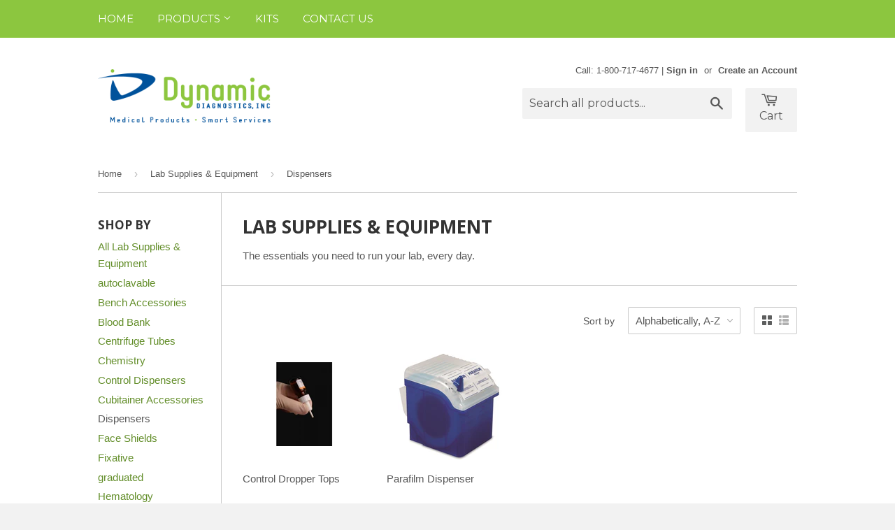

--- FILE ---
content_type: text/html; charset=utf-8
request_url: https://hellodynamic.com/collections/lab-supplies-equipment/dispensers
body_size: 14158
content:
<!doctype html>
<!--[if lt IE 7]><html class="no-js lt-ie9 lt-ie8 lt-ie7" lang="en"> <![endif]-->
<!--[if IE 7]><html class="no-js lt-ie9 lt-ie8" lang="en"> <![endif]-->
<!--[if IE 8]><html class="no-js lt-ie9" lang="en"> <![endif]-->
<!--[if IE 9 ]><html class="ie9 no-js"> <![endif]-->
<!--[if (gt IE 9)|!(IE)]><!--> <html class="no-touch no-js"> <!--<![endif]-->
<head>

  <!-- Basic page needs ================================================== -->
  <meta charset="utf-8">
  <meta http-equiv="X-UA-Compatible" content="IE=edge,chrome=1">

  
  <link rel="shortcut icon" href="//hellodynamic.com/cdn/shop/t/9/assets/favicon.png?v=44938488066038984071709913769" type="image/png" />
  

  <!-- Title and description ================================================== -->
  <title>
  Lab Supplies &amp; Equipment &ndash; Tagged &quot;Dispensers&quot; &ndash; Dynamic Diagnostics
  </title>

  
  <meta name="description" content="The essentials you need to run your lab, every day.">
  

  <!-- Product meta ================================================== -->
  
  <meta property="og:type" content="website">
  <meta property="og:title" content="Lab Supplies &amp; Equipment">
  
  <meta property="og:image" content="http://hellodynamic.com/cdn/shop/t/9/assets/logo.png?v=100751723486182270881709913769">
  <meta property="og:image:secure_url" content="https://hellodynamic.com/cdn/shop/t/9/assets/logo.png?v=100751723486182270881709913769">
  


  <meta property="og:description" content="The essentials you need to run your lab, every day.">

  <meta property="og:url" content="https://hellodynamic.com/collections/lab-supplies-equipment/dispensers">
  <meta property="og:site_name" content="Dynamic Diagnostics">

  
  
  
  <meta name="twitter:site" content="@heydynamic">




  <!-- Helpers ================================================== -->
  <link rel="canonical" href="https://hellodynamic.com/collections/lab-supplies-equipment/dispensers">
  <meta name="viewport" content="width=device-width,initial-scale=1">

  
  <!-- Ajaxify Cart Plugin ================================================== -->
  <link href="//hellodynamic.com/cdn/shop/t/9/assets/ajaxify.scss.css?v=85728716123923859571709913769" rel="stylesheet" type="text/css" media="all" />
  

  <!-- CSS ================================================== -->
  <link href="//hellodynamic.com/cdn/shop/t/9/assets/timber.scss.css?v=154811309496316410151709914036" rel="stylesheet" type="text/css" media="all" />
  

  
    
    
    <link href="//fonts.googleapis.com/css?family=Open+Sans:700" rel="stylesheet" type="text/css" media="all" />
  


  
    
    
    <link href="//fonts.googleapis.com/css?family=Montserrat:400" rel="stylesheet" type="text/css" media="all" />
  


  <link href="//hellodynamic.com/cdn/shop/t/9/assets/landing.css?v=3076129834671008221709913769" rel="stylesheet" type="text/css" media="all" />

  <!-- Header hook for plugins ================================================== -->
  <script>window.performance && window.performance.mark && window.performance.mark('shopify.content_for_header.start');</script><meta id="shopify-digital-wallet" name="shopify-digital-wallet" content="/7117965/digital_wallets/dialog">
<link rel="alternate" type="application/atom+xml" title="Feed" href="/collections/lab-supplies-equipment/dispensers.atom" />
<link rel="alternate" type="application/json+oembed" href="https://hellodynamic.com/collections/lab-supplies-equipment/dispensers.oembed">
<script async="async" src="/checkouts/internal/preloads.js?locale=en-US"></script>
<script id="shopify-features" type="application/json">{"accessToken":"07916a2804d136568dd48bbb673a3231","betas":["rich-media-storefront-analytics"],"domain":"hellodynamic.com","predictiveSearch":true,"shopId":7117965,"locale":"en"}</script>
<script>var Shopify = Shopify || {};
Shopify.shop = "dynamic-diagnostics-inc.myshopify.com";
Shopify.locale = "en";
Shopify.currency = {"active":"USD","rate":"1.0"};
Shopify.country = "US";
Shopify.theme = {"name":"Current Website Theme as of March 8th, 2024","id":124907061310,"schema_name":null,"schema_version":null,"theme_store_id":679,"role":"main"};
Shopify.theme.handle = "null";
Shopify.theme.style = {"id":null,"handle":null};
Shopify.cdnHost = "hellodynamic.com/cdn";
Shopify.routes = Shopify.routes || {};
Shopify.routes.root = "/";</script>
<script type="module">!function(o){(o.Shopify=o.Shopify||{}).modules=!0}(window);</script>
<script>!function(o){function n(){var o=[];function n(){o.push(Array.prototype.slice.apply(arguments))}return n.q=o,n}var t=o.Shopify=o.Shopify||{};t.loadFeatures=n(),t.autoloadFeatures=n()}(window);</script>
<script id="shop-js-analytics" type="application/json">{"pageType":"collection"}</script>
<script defer="defer" async type="module" src="//hellodynamic.com/cdn/shopifycloud/shop-js/modules/v2/client.init-shop-cart-sync_BT-GjEfc.en.esm.js"></script>
<script defer="defer" async type="module" src="//hellodynamic.com/cdn/shopifycloud/shop-js/modules/v2/chunk.common_D58fp_Oc.esm.js"></script>
<script defer="defer" async type="module" src="//hellodynamic.com/cdn/shopifycloud/shop-js/modules/v2/chunk.modal_xMitdFEc.esm.js"></script>
<script type="module">
  await import("//hellodynamic.com/cdn/shopifycloud/shop-js/modules/v2/client.init-shop-cart-sync_BT-GjEfc.en.esm.js");
await import("//hellodynamic.com/cdn/shopifycloud/shop-js/modules/v2/chunk.common_D58fp_Oc.esm.js");
await import("//hellodynamic.com/cdn/shopifycloud/shop-js/modules/v2/chunk.modal_xMitdFEc.esm.js");

  window.Shopify.SignInWithShop?.initShopCartSync?.({"fedCMEnabled":true,"windoidEnabled":true});

</script>
<script>(function() {
  var isLoaded = false;
  function asyncLoad() {
    if (isLoaded) return;
    isLoaded = true;
    var urls = ["https:\/\/chimpstatic.com\/mcjs-connected\/js\/users\/48edeb7ef14337e4a96ebd68f\/be043f3c18183ca2061ae750c.js?shop=dynamic-diagnostics-inc.myshopify.com"];
    for (var i = 0; i < urls.length; i++) {
      var s = document.createElement('script');
      s.type = 'text/javascript';
      s.async = true;
      s.src = urls[i];
      var x = document.getElementsByTagName('script')[0];
      x.parentNode.insertBefore(s, x);
    }
  };
  if(window.attachEvent) {
    window.attachEvent('onload', asyncLoad);
  } else {
    window.addEventListener('load', asyncLoad, false);
  }
})();</script>
<script id="__st">var __st={"a":7117965,"offset":-18000,"reqid":"c6f52a08-0d0c-4fbd-898c-ad0c834bf1da-1769049673","pageurl":"hellodynamic.com\/collections\/lab-supplies-equipment\/dispensers","u":"a9e28efeb362","p":"collection","rtyp":"collection","rid":346262087};</script>
<script>window.ShopifyPaypalV4VisibilityTracking = true;</script>
<script id="captcha-bootstrap">!function(){'use strict';const t='contact',e='account',n='new_comment',o=[[t,t],['blogs',n],['comments',n],[t,'customer']],c=[[e,'customer_login'],[e,'guest_login'],[e,'recover_customer_password'],[e,'create_customer']],r=t=>t.map((([t,e])=>`form[action*='/${t}']:not([data-nocaptcha='true']) input[name='form_type'][value='${e}']`)).join(','),a=t=>()=>t?[...document.querySelectorAll(t)].map((t=>t.form)):[];function s(){const t=[...o],e=r(t);return a(e)}const i='password',u='form_key',d=['recaptcha-v3-token','g-recaptcha-response','h-captcha-response',i],f=()=>{try{return window.sessionStorage}catch{return}},m='__shopify_v',_=t=>t.elements[u];function p(t,e,n=!1){try{const o=window.sessionStorage,c=JSON.parse(o.getItem(e)),{data:r}=function(t){const{data:e,action:n}=t;return t[m]||n?{data:e,action:n}:{data:t,action:n}}(c);for(const[e,n]of Object.entries(r))t.elements[e]&&(t.elements[e].value=n);n&&o.removeItem(e)}catch(o){console.error('form repopulation failed',{error:o})}}const l='form_type',E='cptcha';function T(t){t.dataset[E]=!0}const w=window,h=w.document,L='Shopify',v='ce_forms',y='captcha';let A=!1;((t,e)=>{const n=(g='f06e6c50-85a8-45c8-87d0-21a2b65856fe',I='https://cdn.shopify.com/shopifycloud/storefront-forms-hcaptcha/ce_storefront_forms_captcha_hcaptcha.v1.5.2.iife.js',D={infoText:'Protected by hCaptcha',privacyText:'Privacy',termsText:'Terms'},(t,e,n)=>{const o=w[L][v],c=o.bindForm;if(c)return c(t,g,e,D).then(n);var r;o.q.push([[t,g,e,D],n]),r=I,A||(h.body.append(Object.assign(h.createElement('script'),{id:'captcha-provider',async:!0,src:r})),A=!0)});var g,I,D;w[L]=w[L]||{},w[L][v]=w[L][v]||{},w[L][v].q=[],w[L][y]=w[L][y]||{},w[L][y].protect=function(t,e){n(t,void 0,e),T(t)},Object.freeze(w[L][y]),function(t,e,n,w,h,L){const[v,y,A,g]=function(t,e,n){const i=e?o:[],u=t?c:[],d=[...i,...u],f=r(d),m=r(i),_=r(d.filter((([t,e])=>n.includes(e))));return[a(f),a(m),a(_),s()]}(w,h,L),I=t=>{const e=t.target;return e instanceof HTMLFormElement?e:e&&e.form},D=t=>v().includes(t);t.addEventListener('submit',(t=>{const e=I(t);if(!e)return;const n=D(e)&&!e.dataset.hcaptchaBound&&!e.dataset.recaptchaBound,o=_(e),c=g().includes(e)&&(!o||!o.value);(n||c)&&t.preventDefault(),c&&!n&&(function(t){try{if(!f())return;!function(t){const e=f();if(!e)return;const n=_(t);if(!n)return;const o=n.value;o&&e.removeItem(o)}(t);const e=Array.from(Array(32),(()=>Math.random().toString(36)[2])).join('');!function(t,e){_(t)||t.append(Object.assign(document.createElement('input'),{type:'hidden',name:u})),t.elements[u].value=e}(t,e),function(t,e){const n=f();if(!n)return;const o=[...t.querySelectorAll(`input[type='${i}']`)].map((({name:t})=>t)),c=[...d,...o],r={};for(const[a,s]of new FormData(t).entries())c.includes(a)||(r[a]=s);n.setItem(e,JSON.stringify({[m]:1,action:t.action,data:r}))}(t,e)}catch(e){console.error('failed to persist form',e)}}(e),e.submit())}));const S=(t,e)=>{t&&!t.dataset[E]&&(n(t,e.some((e=>e===t))),T(t))};for(const o of['focusin','change'])t.addEventListener(o,(t=>{const e=I(t);D(e)&&S(e,y())}));const B=e.get('form_key'),M=e.get(l),P=B&&M;t.addEventListener('DOMContentLoaded',(()=>{const t=y();if(P)for(const e of t)e.elements[l].value===M&&p(e,B);[...new Set([...A(),...v().filter((t=>'true'===t.dataset.shopifyCaptcha))])].forEach((e=>S(e,t)))}))}(h,new URLSearchParams(w.location.search),n,t,e,['guest_login'])})(!0,!0)}();</script>
<script integrity="sha256-4kQ18oKyAcykRKYeNunJcIwy7WH5gtpwJnB7kiuLZ1E=" data-source-attribution="shopify.loadfeatures" defer="defer" src="//hellodynamic.com/cdn/shopifycloud/storefront/assets/storefront/load_feature-a0a9edcb.js" crossorigin="anonymous"></script>
<script data-source-attribution="shopify.dynamic_checkout.dynamic.init">var Shopify=Shopify||{};Shopify.PaymentButton=Shopify.PaymentButton||{isStorefrontPortableWallets:!0,init:function(){window.Shopify.PaymentButton.init=function(){};var t=document.createElement("script");t.src="https://hellodynamic.com/cdn/shopifycloud/portable-wallets/latest/portable-wallets.en.js",t.type="module",document.head.appendChild(t)}};
</script>
<script data-source-attribution="shopify.dynamic_checkout.buyer_consent">
  function portableWalletsHideBuyerConsent(e){var t=document.getElementById("shopify-buyer-consent"),n=document.getElementById("shopify-subscription-policy-button");t&&n&&(t.classList.add("hidden"),t.setAttribute("aria-hidden","true"),n.removeEventListener("click",e))}function portableWalletsShowBuyerConsent(e){var t=document.getElementById("shopify-buyer-consent"),n=document.getElementById("shopify-subscription-policy-button");t&&n&&(t.classList.remove("hidden"),t.removeAttribute("aria-hidden"),n.addEventListener("click",e))}window.Shopify?.PaymentButton&&(window.Shopify.PaymentButton.hideBuyerConsent=portableWalletsHideBuyerConsent,window.Shopify.PaymentButton.showBuyerConsent=portableWalletsShowBuyerConsent);
</script>
<script data-source-attribution="shopify.dynamic_checkout.cart.bootstrap">document.addEventListener("DOMContentLoaded",(function(){function t(){return document.querySelector("shopify-accelerated-checkout-cart, shopify-accelerated-checkout")}if(t())Shopify.PaymentButton.init();else{new MutationObserver((function(e,n){t()&&(Shopify.PaymentButton.init(),n.disconnect())})).observe(document.body,{childList:!0,subtree:!0})}}));
</script>

<script>window.performance && window.performance.mark && window.performance.mark('shopify.content_for_header.end');</script>

  

<!--[if lt IE 9]>
<script src="//html5shiv.googlecode.com/svn/trunk/html5.js" type="text/javascript"></script>
<script src="//hellodynamic.com/cdn/shop/t/9/assets/respond.min.js?v=52248677837542619231709913769" type="text/javascript"></script>
<link href="//hellodynamic.com/cdn/shop/t/9/assets/respond-proxy.html" id="respond-proxy" rel="respond-proxy" />
<link href="//hellodynamic.com/search?q=350ab66c17b5076559dfa9e4bf96ef4b" id="respond-redirect" rel="respond-redirect" />
<script src="//hellodynamic.com/search?q=350ab66c17b5076559dfa9e4bf96ef4b" type="text/javascript"></script>
<![endif]-->


  
  

  <script src="//ajax.googleapis.com/ajax/libs/jquery/1.11.0/jquery.min.js" type="text/javascript"></script>
  <script src="//hellodynamic.com/cdn/shop/t/9/assets/modernizr.min.js?v=26620055551102246001709913769" type="text/javascript"></script>

<link href="https://monorail-edge.shopifysvc.com" rel="dns-prefetch">
<script>(function(){if ("sendBeacon" in navigator && "performance" in window) {try {var session_token_from_headers = performance.getEntriesByType('navigation')[0].serverTiming.find(x => x.name == '_s').description;} catch {var session_token_from_headers = undefined;}var session_cookie_matches = document.cookie.match(/_shopify_s=([^;]*)/);var session_token_from_cookie = session_cookie_matches && session_cookie_matches.length === 2 ? session_cookie_matches[1] : "";var session_token = session_token_from_headers || session_token_from_cookie || "";function handle_abandonment_event(e) {var entries = performance.getEntries().filter(function(entry) {return /monorail-edge.shopifysvc.com/.test(entry.name);});if (!window.abandonment_tracked && entries.length === 0) {window.abandonment_tracked = true;var currentMs = Date.now();var navigation_start = performance.timing.navigationStart;var payload = {shop_id: 7117965,url: window.location.href,navigation_start,duration: currentMs - navigation_start,session_token,page_type: "collection"};window.navigator.sendBeacon("https://monorail-edge.shopifysvc.com/v1/produce", JSON.stringify({schema_id: "online_store_buyer_site_abandonment/1.1",payload: payload,metadata: {event_created_at_ms: currentMs,event_sent_at_ms: currentMs}}));}}window.addEventListener('pagehide', handle_abandonment_event);}}());</script>
<script id="web-pixels-manager-setup">(function e(e,d,r,n,o){if(void 0===o&&(o={}),!Boolean(null===(a=null===(i=window.Shopify)||void 0===i?void 0:i.analytics)||void 0===a?void 0:a.replayQueue)){var i,a;window.Shopify=window.Shopify||{};var t=window.Shopify;t.analytics=t.analytics||{};var s=t.analytics;s.replayQueue=[],s.publish=function(e,d,r){return s.replayQueue.push([e,d,r]),!0};try{self.performance.mark("wpm:start")}catch(e){}var l=function(){var e={modern:/Edge?\/(1{2}[4-9]|1[2-9]\d|[2-9]\d{2}|\d{4,})\.\d+(\.\d+|)|Firefox\/(1{2}[4-9]|1[2-9]\d|[2-9]\d{2}|\d{4,})\.\d+(\.\d+|)|Chrom(ium|e)\/(9{2}|\d{3,})\.\d+(\.\d+|)|(Maci|X1{2}).+ Version\/(15\.\d+|(1[6-9]|[2-9]\d|\d{3,})\.\d+)([,.]\d+|)( \(\w+\)|)( Mobile\/\w+|) Safari\/|Chrome.+OPR\/(9{2}|\d{3,})\.\d+\.\d+|(CPU[ +]OS|iPhone[ +]OS|CPU[ +]iPhone|CPU IPhone OS|CPU iPad OS)[ +]+(15[._]\d+|(1[6-9]|[2-9]\d|\d{3,})[._]\d+)([._]\d+|)|Android:?[ /-](13[3-9]|1[4-9]\d|[2-9]\d{2}|\d{4,})(\.\d+|)(\.\d+|)|Android.+Firefox\/(13[5-9]|1[4-9]\d|[2-9]\d{2}|\d{4,})\.\d+(\.\d+|)|Android.+Chrom(ium|e)\/(13[3-9]|1[4-9]\d|[2-9]\d{2}|\d{4,})\.\d+(\.\d+|)|SamsungBrowser\/([2-9]\d|\d{3,})\.\d+/,legacy:/Edge?\/(1[6-9]|[2-9]\d|\d{3,})\.\d+(\.\d+|)|Firefox\/(5[4-9]|[6-9]\d|\d{3,})\.\d+(\.\d+|)|Chrom(ium|e)\/(5[1-9]|[6-9]\d|\d{3,})\.\d+(\.\d+|)([\d.]+$|.*Safari\/(?![\d.]+ Edge\/[\d.]+$))|(Maci|X1{2}).+ Version\/(10\.\d+|(1[1-9]|[2-9]\d|\d{3,})\.\d+)([,.]\d+|)( \(\w+\)|)( Mobile\/\w+|) Safari\/|Chrome.+OPR\/(3[89]|[4-9]\d|\d{3,})\.\d+\.\d+|(CPU[ +]OS|iPhone[ +]OS|CPU[ +]iPhone|CPU IPhone OS|CPU iPad OS)[ +]+(10[._]\d+|(1[1-9]|[2-9]\d|\d{3,})[._]\d+)([._]\d+|)|Android:?[ /-](13[3-9]|1[4-9]\d|[2-9]\d{2}|\d{4,})(\.\d+|)(\.\d+|)|Mobile Safari.+OPR\/([89]\d|\d{3,})\.\d+\.\d+|Android.+Firefox\/(13[5-9]|1[4-9]\d|[2-9]\d{2}|\d{4,})\.\d+(\.\d+|)|Android.+Chrom(ium|e)\/(13[3-9]|1[4-9]\d|[2-9]\d{2}|\d{4,})\.\d+(\.\d+|)|Android.+(UC? ?Browser|UCWEB|U3)[ /]?(15\.([5-9]|\d{2,})|(1[6-9]|[2-9]\d|\d{3,})\.\d+)\.\d+|SamsungBrowser\/(5\.\d+|([6-9]|\d{2,})\.\d+)|Android.+MQ{2}Browser\/(14(\.(9|\d{2,})|)|(1[5-9]|[2-9]\d|\d{3,})(\.\d+|))(\.\d+|)|K[Aa][Ii]OS\/(3\.\d+|([4-9]|\d{2,})\.\d+)(\.\d+|)/},d=e.modern,r=e.legacy,n=navigator.userAgent;return n.match(d)?"modern":n.match(r)?"legacy":"unknown"}(),u="modern"===l?"modern":"legacy",c=(null!=n?n:{modern:"",legacy:""})[u],f=function(e){return[e.baseUrl,"/wpm","/b",e.hashVersion,"modern"===e.buildTarget?"m":"l",".js"].join("")}({baseUrl:d,hashVersion:r,buildTarget:u}),m=function(e){var d=e.version,r=e.bundleTarget,n=e.surface,o=e.pageUrl,i=e.monorailEndpoint;return{emit:function(e){var a=e.status,t=e.errorMsg,s=(new Date).getTime(),l=JSON.stringify({metadata:{event_sent_at_ms:s},events:[{schema_id:"web_pixels_manager_load/3.1",payload:{version:d,bundle_target:r,page_url:o,status:a,surface:n,error_msg:t},metadata:{event_created_at_ms:s}}]});if(!i)return console&&console.warn&&console.warn("[Web Pixels Manager] No Monorail endpoint provided, skipping logging."),!1;try{return self.navigator.sendBeacon.bind(self.navigator)(i,l)}catch(e){}var u=new XMLHttpRequest;try{return u.open("POST",i,!0),u.setRequestHeader("Content-Type","text/plain"),u.send(l),!0}catch(e){return console&&console.warn&&console.warn("[Web Pixels Manager] Got an unhandled error while logging to Monorail."),!1}}}}({version:r,bundleTarget:l,surface:e.surface,pageUrl:self.location.href,monorailEndpoint:e.monorailEndpoint});try{o.browserTarget=l,function(e){var d=e.src,r=e.async,n=void 0===r||r,o=e.onload,i=e.onerror,a=e.sri,t=e.scriptDataAttributes,s=void 0===t?{}:t,l=document.createElement("script"),u=document.querySelector("head"),c=document.querySelector("body");if(l.async=n,l.src=d,a&&(l.integrity=a,l.crossOrigin="anonymous"),s)for(var f in s)if(Object.prototype.hasOwnProperty.call(s,f))try{l.dataset[f]=s[f]}catch(e){}if(o&&l.addEventListener("load",o),i&&l.addEventListener("error",i),u)u.appendChild(l);else{if(!c)throw new Error("Did not find a head or body element to append the script");c.appendChild(l)}}({src:f,async:!0,onload:function(){if(!function(){var e,d;return Boolean(null===(d=null===(e=window.Shopify)||void 0===e?void 0:e.analytics)||void 0===d?void 0:d.initialized)}()){var d=window.webPixelsManager.init(e)||void 0;if(d){var r=window.Shopify.analytics;r.replayQueue.forEach((function(e){var r=e[0],n=e[1],o=e[2];d.publishCustomEvent(r,n,o)})),r.replayQueue=[],r.publish=d.publishCustomEvent,r.visitor=d.visitor,r.initialized=!0}}},onerror:function(){return m.emit({status:"failed",errorMsg:"".concat(f," has failed to load")})},sri:function(e){var d=/^sha384-[A-Za-z0-9+/=]+$/;return"string"==typeof e&&d.test(e)}(c)?c:"",scriptDataAttributes:o}),m.emit({status:"loading"})}catch(e){m.emit({status:"failed",errorMsg:(null==e?void 0:e.message)||"Unknown error"})}}})({shopId: 7117965,storefrontBaseUrl: "https://hellodynamic.com",extensionsBaseUrl: "https://extensions.shopifycdn.com/cdn/shopifycloud/web-pixels-manager",monorailEndpoint: "https://monorail-edge.shopifysvc.com/unstable/produce_batch",surface: "storefront-renderer",enabledBetaFlags: ["2dca8a86"],webPixelsConfigList: [{"id":"63242302","eventPayloadVersion":"v1","runtimeContext":"LAX","scriptVersion":"1","type":"CUSTOM","privacyPurposes":["ANALYTICS"],"name":"Google Analytics tag (migrated)"},{"id":"shopify-app-pixel","configuration":"{}","eventPayloadVersion":"v1","runtimeContext":"STRICT","scriptVersion":"0450","apiClientId":"shopify-pixel","type":"APP","privacyPurposes":["ANALYTICS","MARKETING"]},{"id":"shopify-custom-pixel","eventPayloadVersion":"v1","runtimeContext":"LAX","scriptVersion":"0450","apiClientId":"shopify-pixel","type":"CUSTOM","privacyPurposes":["ANALYTICS","MARKETING"]}],isMerchantRequest: false,initData: {"shop":{"name":"Dynamic Diagnostics","paymentSettings":{"currencyCode":"USD"},"myshopifyDomain":"dynamic-diagnostics-inc.myshopify.com","countryCode":"US","storefrontUrl":"https:\/\/hellodynamic.com"},"customer":null,"cart":null,"checkout":null,"productVariants":[],"purchasingCompany":null},},"https://hellodynamic.com/cdn","fcfee988w5aeb613cpc8e4bc33m6693e112",{"modern":"","legacy":""},{"shopId":"7117965","storefrontBaseUrl":"https:\/\/hellodynamic.com","extensionBaseUrl":"https:\/\/extensions.shopifycdn.com\/cdn\/shopifycloud\/web-pixels-manager","surface":"storefront-renderer","enabledBetaFlags":"[\"2dca8a86\"]","isMerchantRequest":"false","hashVersion":"fcfee988w5aeb613cpc8e4bc33m6693e112","publish":"custom","events":"[[\"page_viewed\",{}],[\"collection_viewed\",{\"collection\":{\"id\":\"346262087\",\"title\":\"Lab Supplies \u0026 Equipment\",\"productVariants\":[{\"price\":{\"amount\":0.0,\"currencyCode\":\"USD\"},\"product\":{\"title\":\"Control Dropper Tops\",\"vendor\":\"Dynamic Diagnostics\",\"id\":\"8300065671\",\"untranslatedTitle\":\"Control Dropper Tops\",\"url\":\"\/products\/control-dropper-tops\",\"type\":\"Lab\"},\"id\":\"26643098375\",\"image\":{\"src\":\"\/\/hellodynamic.com\/cdn\/shop\/products\/db_file_img_130_800x600_91893cfe-fb69-427e-b8ec-9ca25f826218.jpg?v=1537389480\"},\"sku\":\"2000-30\",\"title\":\"Default Title\",\"untranslatedTitle\":\"Default Title\"},{\"price\":{\"amount\":0.0,\"currencyCode\":\"USD\"},\"product\":{\"title\":\"Parafilm Dispenser\",\"vendor\":\"Dynamic Diagnostics\",\"id\":\"8300060679\",\"untranslatedTitle\":\"Parafilm Dispenser\",\"url\":\"\/products\/parafilm-dispenser\",\"type\":\"Lab\"},\"id\":\"26643074951\",\"image\":{\"src\":\"\/\/hellodynamic.com\/cdn\/shop\/products\/4000-13a.jpg?v=1537389490\"},\"sku\":\"4000-13\",\"title\":\"Blue\",\"untranslatedTitle\":\"Blue\"}]}}]]"});</script><script>
  window.ShopifyAnalytics = window.ShopifyAnalytics || {};
  window.ShopifyAnalytics.meta = window.ShopifyAnalytics.meta || {};
  window.ShopifyAnalytics.meta.currency = 'USD';
  var meta = {"products":[{"id":8300065671,"gid":"gid:\/\/shopify\/Product\/8300065671","vendor":"Dynamic Diagnostics","type":"Lab","handle":"control-dropper-tops","variants":[{"id":26643098375,"price":0,"name":"Control Dropper Tops","public_title":null,"sku":"2000-30"}],"remote":false},{"id":8300060679,"gid":"gid:\/\/shopify\/Product\/8300060679","vendor":"Dynamic Diagnostics","type":"Lab","handle":"parafilm-dispenser","variants":[{"id":26643074951,"price":0,"name":"Parafilm Dispenser - Blue","public_title":"Blue","sku":"4000-13"},{"id":40640460103,"price":0,"name":"Parafilm Dispenser - Green","public_title":"Green","sku":"4000-13-GR"},{"id":40640460167,"price":0,"name":"Parafilm Dispenser - Red","public_title":"Red","sku":"4000-13-RD"}],"remote":false}],"page":{"pageType":"collection","resourceType":"collection","resourceId":346262087,"requestId":"c6f52a08-0d0c-4fbd-898c-ad0c834bf1da-1769049673"}};
  for (var attr in meta) {
    window.ShopifyAnalytics.meta[attr] = meta[attr];
  }
</script>
<script class="analytics">
  (function () {
    var customDocumentWrite = function(content) {
      var jquery = null;

      if (window.jQuery) {
        jquery = window.jQuery;
      } else if (window.Checkout && window.Checkout.$) {
        jquery = window.Checkout.$;
      }

      if (jquery) {
        jquery('body').append(content);
      }
    };

    var hasLoggedConversion = function(token) {
      if (token) {
        return document.cookie.indexOf('loggedConversion=' + token) !== -1;
      }
      return false;
    }

    var setCookieIfConversion = function(token) {
      if (token) {
        var twoMonthsFromNow = new Date(Date.now());
        twoMonthsFromNow.setMonth(twoMonthsFromNow.getMonth() + 2);

        document.cookie = 'loggedConversion=' + token + '; expires=' + twoMonthsFromNow;
      }
    }

    var trekkie = window.ShopifyAnalytics.lib = window.trekkie = window.trekkie || [];
    if (trekkie.integrations) {
      return;
    }
    trekkie.methods = [
      'identify',
      'page',
      'ready',
      'track',
      'trackForm',
      'trackLink'
    ];
    trekkie.factory = function(method) {
      return function() {
        var args = Array.prototype.slice.call(arguments);
        args.unshift(method);
        trekkie.push(args);
        return trekkie;
      };
    };
    for (var i = 0; i < trekkie.methods.length; i++) {
      var key = trekkie.methods[i];
      trekkie[key] = trekkie.factory(key);
    }
    trekkie.load = function(config) {
      trekkie.config = config || {};
      trekkie.config.initialDocumentCookie = document.cookie;
      var first = document.getElementsByTagName('script')[0];
      var script = document.createElement('script');
      script.type = 'text/javascript';
      script.onerror = function(e) {
        var scriptFallback = document.createElement('script');
        scriptFallback.type = 'text/javascript';
        scriptFallback.onerror = function(error) {
                var Monorail = {
      produce: function produce(monorailDomain, schemaId, payload) {
        var currentMs = new Date().getTime();
        var event = {
          schema_id: schemaId,
          payload: payload,
          metadata: {
            event_created_at_ms: currentMs,
            event_sent_at_ms: currentMs
          }
        };
        return Monorail.sendRequest("https://" + monorailDomain + "/v1/produce", JSON.stringify(event));
      },
      sendRequest: function sendRequest(endpointUrl, payload) {
        // Try the sendBeacon API
        if (window && window.navigator && typeof window.navigator.sendBeacon === 'function' && typeof window.Blob === 'function' && !Monorail.isIos12()) {
          var blobData = new window.Blob([payload], {
            type: 'text/plain'
          });

          if (window.navigator.sendBeacon(endpointUrl, blobData)) {
            return true;
          } // sendBeacon was not successful

        } // XHR beacon

        var xhr = new XMLHttpRequest();

        try {
          xhr.open('POST', endpointUrl);
          xhr.setRequestHeader('Content-Type', 'text/plain');
          xhr.send(payload);
        } catch (e) {
          console.log(e);
        }

        return false;
      },
      isIos12: function isIos12() {
        return window.navigator.userAgent.lastIndexOf('iPhone; CPU iPhone OS 12_') !== -1 || window.navigator.userAgent.lastIndexOf('iPad; CPU OS 12_') !== -1;
      }
    };
    Monorail.produce('monorail-edge.shopifysvc.com',
      'trekkie_storefront_load_errors/1.1',
      {shop_id: 7117965,
      theme_id: 124907061310,
      app_name: "storefront",
      context_url: window.location.href,
      source_url: "//hellodynamic.com/cdn/s/trekkie.storefront.cd680fe47e6c39ca5d5df5f0a32d569bc48c0f27.min.js"});

        };
        scriptFallback.async = true;
        scriptFallback.src = '//hellodynamic.com/cdn/s/trekkie.storefront.cd680fe47e6c39ca5d5df5f0a32d569bc48c0f27.min.js';
        first.parentNode.insertBefore(scriptFallback, first);
      };
      script.async = true;
      script.src = '//hellodynamic.com/cdn/s/trekkie.storefront.cd680fe47e6c39ca5d5df5f0a32d569bc48c0f27.min.js';
      first.parentNode.insertBefore(script, first);
    };
    trekkie.load(
      {"Trekkie":{"appName":"storefront","development":false,"defaultAttributes":{"shopId":7117965,"isMerchantRequest":null,"themeId":124907061310,"themeCityHash":"16972571158160756519","contentLanguage":"en","currency":"USD","eventMetadataId":"ab70ee96-5199-4781-82ca-50e124cd6d1c"},"isServerSideCookieWritingEnabled":true,"monorailRegion":"shop_domain","enabledBetaFlags":["65f19447"]},"Session Attribution":{},"S2S":{"facebookCapiEnabled":false,"source":"trekkie-storefront-renderer","apiClientId":580111}}
    );

    var loaded = false;
    trekkie.ready(function() {
      if (loaded) return;
      loaded = true;

      window.ShopifyAnalytics.lib = window.trekkie;

      var originalDocumentWrite = document.write;
      document.write = customDocumentWrite;
      try { window.ShopifyAnalytics.merchantGoogleAnalytics.call(this); } catch(error) {};
      document.write = originalDocumentWrite;

      window.ShopifyAnalytics.lib.page(null,{"pageType":"collection","resourceType":"collection","resourceId":346262087,"requestId":"c6f52a08-0d0c-4fbd-898c-ad0c834bf1da-1769049673","shopifyEmitted":true});

      var match = window.location.pathname.match(/checkouts\/(.+)\/(thank_you|post_purchase)/)
      var token = match? match[1]: undefined;
      if (!hasLoggedConversion(token)) {
        setCookieIfConversion(token);
        window.ShopifyAnalytics.lib.track("Viewed Product Category",{"currency":"USD","category":"Collection: lab-supplies-equipment","collectionName":"lab-supplies-equipment","collectionId":346262087,"nonInteraction":true},undefined,undefined,{"shopifyEmitted":true});
      }
    });


        var eventsListenerScript = document.createElement('script');
        eventsListenerScript.async = true;
        eventsListenerScript.src = "//hellodynamic.com/cdn/shopifycloud/storefront/assets/shop_events_listener-3da45d37.js";
        document.getElementsByTagName('head')[0].appendChild(eventsListenerScript);

})();</script>
  <script>
  if (!window.ga || (window.ga && typeof window.ga !== 'function')) {
    window.ga = function ga() {
      (window.ga.q = window.ga.q || []).push(arguments);
      if (window.Shopify && window.Shopify.analytics && typeof window.Shopify.analytics.publish === 'function') {
        window.Shopify.analytics.publish("ga_stub_called", {}, {sendTo: "google_osp_migration"});
      }
      console.error("Shopify's Google Analytics stub called with:", Array.from(arguments), "\nSee https://help.shopify.com/manual/promoting-marketing/pixels/pixel-migration#google for more information.");
    };
    if (window.Shopify && window.Shopify.analytics && typeof window.Shopify.analytics.publish === 'function') {
      window.Shopify.analytics.publish("ga_stub_initialized", {}, {sendTo: "google_osp_migration"});
    }
  }
</script>
<script
  defer
  src="https://hellodynamic.com/cdn/shopifycloud/perf-kit/shopify-perf-kit-3.0.4.min.js"
  data-application="storefront-renderer"
  data-shop-id="7117965"
  data-render-region="gcp-us-central1"
  data-page-type="collection"
  data-theme-instance-id="124907061310"
  data-theme-name=""
  data-theme-version=""
  data-monorail-region="shop_domain"
  data-resource-timing-sampling-rate="10"
  data-shs="true"
  data-shs-beacon="true"
  data-shs-export-with-fetch="true"
  data-shs-logs-sample-rate="1"
  data-shs-beacon-endpoint="https://hellodynamic.com/api/collect"
></script>
</head>

<body id="lab-supplies-amp-equipment" class="template-collection" >
<nav class="nav-bar" role="navigation">
    <div class="wrapper">
      <form action="/search" method="get" class="search-bar" role="search">
  <input type="hidden" name="type" value="product">

  <!--<input type="search" name="q" value="" placeholder="Search all products..." aria-label="Search all products..."> -->
  <input type="search" name="q" value="" placeholder="Search all products..." aria-label="Search all products...">

  <button type="submit" class="search-bar--submit icon-fallback-text">
    <span class="icon icon-search" aria-hidden="true"></span>
    <span class="fallback-text">Search</span>
  </button>
</form>

      <ul class="site-nav" id="accessibleNav">
  
  
    
    
      <li >
        <a href="/">Home</a>
      </li>
    
  
    
    
      <li class="site-nav--has-dropdown" aria-haspopup="true">
        <a href="/collections">
          Products
          <span class="icon-fallback-text">
            <span class="icon icon-arrow-down" aria-hidden="true"></span>
          </span>
        </a>
        <ul class="site-nav--dropdown">
          
            <li ><a href="/collections/electro-surgery">E-Surgery</a></li>
          
            <li ><a href="/collections/gi-endoscopy">GI Endo</a></li>
          
            <li class="site-nav--active"><a href="/collections/lab-supplies-equipment">Lab</a></li>
          
            <li ><a href="/collections/patient-care">Patient Care</a></li>
          
            <li ><a href="/collections/ophthalmic">Ophthalmic</a></li>
          
            <li ><a href="/collections/safety">Safety</a></li>
          
            <li ><a href="/collections/organization">Organization</a></li>
          
        </ul>
      </li>
    
  
    
    
      <li >
        <a href="/pages/kits">Kits</a>
      </li>
    
  
    
    
      <li >
        <a href="/pages/contact-us">Contact Us</a>
      </li>
    
  

  
    
      <li class="customer-navlink large--hide"><a href="/account/login" id="customer_login_link">Sign in</a></li>
      
      <li class="customer-navlink large--hide"><a href="/account/register" id="customer_register_link">Create an Account</a></li>
      
    
  
</ul>

    </div>
  </nav>
  <header class="site-header" role="banner">
    <div class="wrapper">

      <div class="grid--full">
        <div class="grid-item large--one-half">
          
            <div class="h1 header-logo large--left" itemscope itemtype="http://schema.org/Organization">
          
            
              <a href="/" itemprop="url">
                <img src="//hellodynamic.com/cdn/shop/t/9/assets/logo.png?v=100751723486182270881709913769" alt="Dynamic Diagnostics" itemprop="logo">
              </a>
            
          
            </div>
          
        </div>

        <div class="grid-item large--one-half text-center large--text-right">
          
            <div class="site-header--text-links medium-down--hide">
              

              
                <span class="site-header--meta-links medium-down--hide">
                <span>Call: 1-800-717-4677 | </span>
                  
                    <a href="/account/login" id="customer_login_link">Sign in</a>
                    
                    <span class="site-header--spacer">or</span>
                    <a href="/account/register" id="customer_register_link">Create an Account</a>
                    
                  
                </span>
              
            </div>

            <br class="medium-down--hide">
          

          <form action="/search" method="get" class="search-bar" role="search">
  <input type="hidden" name="type" value="product">

  <!--<input type="search" name="q" value="" placeholder="Search all products..." aria-label="Search all products..."> -->
  <input type="search" name="q" value="" placeholder="Search all products..." aria-label="Search all products...">

  <button type="submit" class="search-bar--submit icon-fallback-text">
    <span class="icon icon-search" aria-hidden="true"></span>
    <span class="fallback-text">Search</span>
  </button>
</form>


          <a href="/cart" class="header-cart-btn cart-toggle">
            <span class="icon icon-cart"></span>
            Cart <span id="cartCount" class="hidden-count">0</span>
          </a>
        </div>
      </div>

    </div>
  </header>

  <div id="mobileNavBar">
    <div class="display-table-cell">
      <a class="menu-toggle mobileNavBar-link">Menu</a>
    </div>
    <div class="display-table-cell">
      <a href="/cart" class="cart-toggle mobileNavBar-link">
        <span class="icon icon-cart"></span>
        Cart
      </a>
    </div>
  </div>

  <main class="wrapper main-content" role="main">

    






<nav class="breadcrumb" role="navigation" aria-label="breadcrumbs">
  <a href="/" title="Back to the frontpage">Home</a>

  

    <span class="divider" aria-hidden="true">&rsaquo;</span>
    
      
      <a href="/collections/lab-supplies-equipment" title="">Lab Supplies & Equipment</a>
      <span class="divider" aria-hidden="true">&rsaquo;</span>

      
      
        
        
        

        
        

        

        
        
          <span>Dispensers</span>
        

      

    

  
</nav>



<div class="grid grid-border">

  <aside class="sidebar grid-item large--one-fifth collection-filters" id="collectionFilters">
    


  <h3>Shop By</h3>
  
    
    <ul>
      
        <li class="active-filter">
          
          
            <a href="/collections/lab-supplies-equipment">
              All
              
              Lab Supplies & Equipment
              
            </a>

          
          
        </li>
      
      
      
      
        
        

        
          
            <li><a href="/collections/lab-supplies-equipment/autoclavable" title="Show products matching tag autoclavable">autoclavable</a></li>
          
        
      
        
        

        
          
            <li><a href="/collections/lab-supplies-equipment/bench-accessories" title="Show products matching tag Bench Accessories">Bench Accessories</a></li>
          
        
      
        
        

        
          
            <li><a href="/collections/lab-supplies-equipment/blood-bank" title="Show products matching tag Blood Bank">Blood Bank</a></li>
          
        
      
        
        

        
          
            <li><a href="/collections/lab-supplies-equipment/centrifuge-tubes" title="Show products matching tag Centrifuge Tubes">Centrifuge Tubes</a></li>
          
        
      
        
        

        
          
            <li><a href="/collections/lab-supplies-equipment/chemistry" title="Show products matching tag Chemistry">Chemistry</a></li>
          
        
      
        
        

        
          
            <li><a href="/collections/lab-supplies-equipment/control-dispensers" title="Show products matching tag Control Dispensers">Control Dispensers</a></li>
          
        
      
        
        

        
          
            <li><a href="/collections/lab-supplies-equipment/cubitainer-accessories" title="Show products matching tag Cubitainer Accessories">Cubitainer Accessories</a></li>
          
        
      
        
        

        
          
            <li class="active-filter">Dispensers</li>
          
        
      
        
        

        
          
            <li><a href="/collections/lab-supplies-equipment/face-shields" title="Show products matching tag Face Shields">Face Shields</a></li>
          
        
      
        
        

        
          
            <li><a href="/collections/lab-supplies-equipment/fixative" title="Show products matching tag Fixative">Fixative</a></li>
          
        
      
        
        

        
          
            <li><a href="/collections/lab-supplies-equipment/graduated" title="Show products matching tag graduated">graduated</a></li>
          
        
      
        
        

        
          
            <li><a href="/collections/lab-supplies-equipment/hematology" title="Show products matching tag Hematology">Hematology</a></li>
          
        
      
        
        

        
          
            <li><a href="/collections/lab-supplies-equipment/histology" title="Show products matching tag Histology">Histology</a></li>
          
        
      
        
        

        
          
            <li><a href="/collections/lab-supplies-equipment/hoses" title="Show products matching tag Hoses">Hoses</a></li>
          
        
      
        
        

        
          
            <li><a href="/collections/lab-supplies-equipment/keyboard-accessories" title="Show products matching tag Keyboard Accessories">Keyboard Accessories</a></li>
          
        
      
        
        

        
          
            <li><a href="/collections/lab-supplies-equipment/kits" title="Show products matching tag Kits">Kits</a></li>
          
        
      
        
        

        
          
            <li><a href="/collections/lab-supplies-equipment/lab-carts" title="Show products matching tag Lab Carts">Lab Carts</a></li>
          
        
      
        
        

        
          
            <li><a href="/collections/lab-supplies-equipment/media-plate-storage" title="Show products matching tag Media Plate Storage">Media Plate Storage</a></li>
          
        
      
        
        

        
          
            <li><a href="/collections/lab-supplies-equipment/microscope-slide-cover-glass" title="Show products matching tag Microscope Slide Cover Glass">Microscope Slide Cover Glass</a></li>
          
        
      
        
        

        
          
            <li><a href="/collections/lab-supplies-equipment/microscope-slide-organization" title="Show products matching tag Microscope Slide Organization">Microscope Slide Organization</a></li>
          
        
      
        
        

        
          
            <li><a href="/collections/lab-supplies-equipment/microscope-slide-storage" title="Show products matching tag Microscope Slide Storage">Microscope Slide Storage</a></li>
          
        
      
        
        

        
          
            <li><a href="/collections/lab-supplies-equipment/microscope-slides" title="Show products matching tag Microscope Slides">Microscope Slides</a></li>
          
        
      
        
        

        
          
            <li><a href="/collections/lab-supplies-equipment/microtome-blades" title="Show products matching tag Microtome Blades">Microtome Blades</a></li>
          
        
      
        
        

        
          
            <li><a href="/collections/lab-supplies-equipment/mobile-workstations" title="Show products matching tag Mobile Workstations">Mobile Workstations</a></li>
          
        
      
        
        

        
          
            <li><a href="/collections/lab-supplies-equipment/non-sterile" title="Show products matching tag non-sterile">non-sterile</a></li>
          
        
      
        
        

        
          
            <li><a href="/collections/lab-supplies-equipment/parafilm-dispensers" title="Show products matching tag Parafilm Dispensers">Parafilm Dispensers</a></li>
          
        
      
        
        

        
          
            <li><a href="/collections/lab-supplies-equipment/pathology" title="Show products matching tag Pathology">Pathology</a></li>
          
        
      
        
        

        
          
            <li><a href="/collections/lab-supplies-equipment/ppe" title="Show products matching tag PPE">PPE</a></li>
          
        
      
        
        

        
          
            <li><a href="/collections/lab-supplies-equipment/restricted" title="Show products matching tag Restricted">Restricted</a></li>
          
        
      
        
        

        
          
            <li><a href="/collections/lab-supplies-equipment/safety-shields" title="Show products matching tag Safety Shields">Safety Shields</a></li>
          
        
      
        
        

        
          
            <li><a href="/collections/lab-supplies-equipment/sample-collection" title="Show products matching tag Sample Collection">Sample Collection</a></li>
          
        
      
        
        

        
          
            <li><a href="/collections/lab-supplies-equipment/shields" title="Show products matching tag Shields">Shields</a></li>
          
        
      
        
        

        
          
            <li><a href="/collections/lab-supplies-equipment/specimen-containers" title="Show products matching tag Specimen Containers">Specimen Containers</a></li>
          
        
      
        
        

        
          
            <li><a href="/collections/lab-supplies-equipment/specimen-transport" title="Show products matching tag Specimen Transport">Specimen Transport</a></li>
          
        
      
        
        

        
          
            <li><a href="/collections/lab-supplies-equipment/table-shields" title="Show products matching tag Table Shields">Table Shields</a></li>
          
        
      
        
        

        
          
            <li><a href="/collections/lab-supplies-equipment/tissue-prep" title="Show products matching tag Tissue Prep">Tissue Prep</a></li>
          
        
      
        
        

        
          
            <li><a href="/collections/lab-supplies-equipment/transport-tube" title="Show products matching tag transport tube">transport tube</a></li>
          
        
      
        
        

        
          
            <li><a href="/collections/lab-supplies-equipment/tube-caps" title="Show products matching tag tube caps">tube caps</a></li>
          
        
      
        
        

        
          
            <li><a href="/collections/lab-supplies-equipment/tube-closures" title="Show products matching tag Tube Closures">Tube Closures</a></li>
          
        
      
        
        

        
          
            <li><a href="/collections/lab-supplies-equipment/tube-racks" title="Show products matching tag Tube Racks">Tube Racks</a></li>
          
        
      
        
        

        
          
            <li><a href="/collections/lab-supplies-equipment/tube-rockers" title="Show products matching tag Tube Rockers">Tube Rockers</a></li>
          
        
      
        
        

        
          
            <li><a href="/collections/lab-supplies-equipment/tubes" title="Show products matching tag Tubes">Tubes</a></li>
          
        
      
        
        

        
          
            <li><a href="/collections/lab-supplies-equipment/urinalysis" title="Show products matching tag Urinalysis">Urinalysis</a></li>
          
        
      

    </ul>

  


  </aside>

  <div class="grid-item large--four-fifths grid-border--left">

    
    
      <header class="section-header">
        <h1 class="section-header--title">Lab Supplies & Equipment</h1>
        <div class="rte rte--header">
          The essentials you need to run your lab, every day.
        </div>
      </header>
      <hr class="hr--offset-left">
      <div class="section-header">
        <div class="section-header--right">
          <div class="form-horizontal">
  <label for="sortBy" class="small--hide">Sort by</label>
  <select name="sortBy" id="sortBy">
    <option value="manual">Featured</option>
    <option value="best-selling">Best Selling</option>
    <option value="title-ascending">Alphabetically, A-Z</option>
    <option value="title-descending">Alphabetically, Z-A</option>
    <option value="price-ascending">Price, low to high</option>
    <option value="price-descending">Price, high to low</option>
    <option value="created-descending">Date, new to old</option>
    <option value="created-ascending">Date, old to new</option>
  </select>
</div>

<script>
  Shopify.queryParams = {};
  if (location.search.length) {
    for (var aKeyValue, i = 0, aCouples = location.search.substr(1).split('&'); i < aCouples.length; i++) {
      aKeyValue = aCouples[i].split('=');
      if (aKeyValue.length > 1) {
        Shopify.queryParams[decodeURIComponent(aKeyValue[0])] = decodeURIComponent(aKeyValue[1]);
      }
    }
  }

  $(function() {
    $('#sortBy')
      // select the current sort order
      .val('title-ascending')
      .bind('change', function() {
        Shopify.queryParams.sort_by = jQuery(this).val();
        location.search = jQuery.param(Shopify.queryParams).replace(/\+/g, '%20');
      }
    );
  });
</script>
          

<div class="collection-view">
  <a title="Grid view" class="change-view collection-view--active" data-view="grid">
    <img src="//hellodynamic.com/cdn/shop/t/9/assets/collection-view-grid.svg?v=36020723561920318611709913769" alt="Grid View" />
  </a>
  <a title="List view" class="change-view" data-view="list">
    <img src="//hellodynamic.com/cdn/shop/t/9/assets/collection-view-list.svg?v=59201406573400478321709913769" alt="List View" />
  </a>
</div>

<script>
  function replaceUrlParam(url, paramName, paramValue) {
    var pattern = new RegExp('('+paramName+'=).*?(&|$)'),
        newUrl = url.replace(pattern,'$1' + paramValue + '$2');
    if ( newUrl == url ) {
      newUrl = newUrl + (newUrl.indexOf('?')>0 ? '&' : '?') + paramName + '=' + paramValue;
    }
    return newUrl;
  }

  $(function() {
    $('.change-view').on('click', function() {
      var view = $(this).data('view'),
          url = document.URL,
          hasParams = url.indexOf('?') > -1;

      if (hasParams) {
        window.location = replaceUrlParam(url, 'view', view);
      } else {
        window.location = url + '?view=' + view;
      }
    });
  });
</script>
          <button id="toggleFilters" class="btn btn--small right toggle-filters">Filters</button>

        </div>
      </div>
    

    <div class="grid-uniform">

      

        
        












<div class="grid-item large--one-quarter medium--one-third small--one-half">

  <a href="/collections/lab-supplies-equipment/products/control-dropper-tops" class="product-grid-item">
    <div class="product-grid-image">
      <div class="product-grid-image--centered">
        
        <img src="//hellodynamic.com/cdn/shop/products/db_file_img_130_800x600_91893cfe-fb69-427e-b8ec-9ca25f826218_compact.jpg?v=1537389480" alt="Control Dropper Tops">
      </div>
    </div>

    <p>Control Dropper Tops</p>

    <div class="product-item--price">
        
        	<!--<span class="h3 medium--left">Call for price</span> -->
        
      </span>

      
    </div>

    
  </a>

</div>


      

        
        












<div class="grid-item large--one-quarter medium--one-third small--one-half">

  <a href="/collections/lab-supplies-equipment/products/parafilm-dispenser" class="product-grid-item">
    <div class="product-grid-image">
      <div class="product-grid-image--centered">
        
        <img src="//hellodynamic.com/cdn/shop/products/4000-13a_compact.jpg?v=1537389490" alt="Parafilm Dispenser">
      </div>
    </div>

    <p>Parafilm Dispenser</p>

    <div class="product-item--price">
        
        	<!--<span class="h3 medium--left">Call for price</span> -->
        
      </span>

      
    </div>

    
  </a>

</div>


      

    </div>

  </div>

  

</div>




  </main>

  

<footer class="site-footer small--text-center" role="contentinfo">

  <div class="wrapper">

    <div class="grid">

      
        <div class="grid-item medium--one-half large--three-twelfths">
          <h3>Quick Links</h3>
          <ul>
            
              <li><a href="/search">Search</a></li>
            
              <li><a href="/pages/careers">Careers</a></li>
            
              <li><a href="/pages/about-us">About Us</a></li>
            
              <li><a href="/pages/terms-of-use">Terms of Use</a></li>
            
              <li><a href="/pages/terms-of-sale">Terms of Sale</a></li>
            
              <li><a href="/pages/your-dynamic-team">Who We Are</a></li>
            
          </ul>
        </div>
      

      
      <div class="grid-item medium--one-half large--five-twelfths">
        <h3>Get In Touch</h3>
        <p>
          
            <!--<p><phone>Toll Free:  1 (800) 717-4677</phone></p>
<p><phone>Phone:  1 (734) 425-9090</phone></p>
<p>Fax: 1 (734) 425-5226</p>
<p>Email: <a href="mailto:support@hellodynamic.com">support@hellodynamic.com</a></p>-->
<p></p><address>800 Junction St, Plymouth, MI 48170</address>
          
        </p>
        <p>Hours: 8:30 am - 4:30 pm, M-F</p>

        
          <ul class="inline-list social-icons">
            
              <li>
                <a class="icon-fallback-text" href="https://twitter.com/heydynamic" title="Dynamic Diagnostics on Twitter">
                  <span class="icon icon-twitter" aria-hidden="true"></span>
                  <span class="fallback-text">Twitter</span>
                </a>
              </li>
            
            
              <li>
                <a class="icon-fallback-text" href="https://facebook.com/hellodynamic" title="Dynamic Diagnostics on Facebook">
                  <span class="icon icon-facebook" aria-hidden="true"></span>
                  <span class="fallback-text">Facebook</span>
                </a>
              </li>
            
            
            
            
            
            
            
            
              <li>
                <a class="icon-fallback-text" href="http://www.linkedin.com/company/dynamic-diagnostics-inc" title="LinkedIn">
                  <img src="https://cdn.shopify.com/s/files/1/0711/7965/t/3/assets/In-Gray-30px.png?11229254807861449434" alt="Follow us on LinkedIn" />
                </a>
              </li>
          </ul>
        
      </div>
      
		
      
      <div class="grid-item large--one-third">
        <img src="https://cdn.shopify.com/s/files/1/0711/7965/t/9/assets/HIPAA%20Seal.png?v=1709913913" alt="HIPAA Compliant" style="max-width:75%;padding-top:0;"/>
        <h3>Newsletter</h3>
        
<form action="" method="post" id="mc-embedded-subscribe-form" name="mc-embedded-subscribe-form" target="_blank" class="input-group">
  <input type="email" value="" placeholder="Email Address" name="EMAIL" id="mail" class="input-group-field" aria-label="Email Address" autocorrect="off" autocapitalize="off">
  <span class="input-group-btn">
    <input type="submit" class="btn-secondary btn--small" value="Sign Up" name="subscribe" id="subscribe">
  </span>
</form>
      </div>
      
    </div>

    <hr class="hr--small">

    <div class="grid">
      <div class="grid-item">
        
          <ul class="legal-links inline-list">
            
              <li><a href="/search">Search</a></li>
            
              <li><a href="/pages/careers">Careers</a></li>
            
              <li><a href="/pages/about-us">About Us</a></li>
            
              <li><a href="/pages/terms-of-use">Terms of Use</a></li>
            
              <li><a href="/pages/terms-of-sale">Terms of Sale</a></li>
            
              <li><a href="/pages/your-dynamic-team">Who We Are</a></li>
            
          </ul>
        
        <ul class="legal-links inline-list">
          <li>
            &copy; 2026 Dynamic Diagnostics
          </li>
          <li>
            
          </li>
        </ul>
      </div>

      

    </div>

  </div>

</footer>


  <script src="//hellodynamic.com/cdn/shop/t/9/assets/jquery.flexslider.min.js?v=33237652356059489871709913769" type="text/javascript"></script>


  <script src="//hellodynamic.com/cdn/shop/t/9/assets/shop.js?v=118431057842918418731709913769" type="text/javascript"></script>
  <script>
  var moneyFormat = '$ {{amount}}';
  </script>


  <script src="//hellodynamic.com/cdn/shop/t/9/assets/handlebars.min.js?v=79044469952368397291709913769" type="text/javascript"></script>
  
  <script id="cartTemplate" type="text/template">
  
    <form action="/cart" method="post" novalidate>
      <div class="ajaxifyCart--products">
        {{#items}}
        <div class="ajaxifyCart--product">
          <div class="ajaxifyCart--row" data-id="{{id}}">
            <div class="grid">
              <div class="grid-item large--two-thirds">
                <div class="grid">
                  <div class="grid-item one-quarter">
                    <a href="{{url}}" class="ajaxCart--product-image"><img src="{{img}}" alt=""></a>
                  </div>
                  <div class="grid-item three-quarters">
                    <a href="{{url}}" class="h4">{{name}}</a>
                    <p>{{variation}}</p>
                  </div>
                </div>
              </div>
              <div class="grid-item large--one-third">
                <div class="grid">
                  <div class="grid-item one-third">
                    <div class="ajaxifyCart--qty">
                      <input type="text" class="ajaxifyCart--num" value="{{itemQty}}" min="0" data-id="{{id}}" aria-label="quantity" pattern="[0-9]*">
                      <span class="ajaxifyCart--qty-adjuster ajaxifyCart--add" data-id="{{id}}" data-qty="{{itemAdd}}">+</span>
                      <span class="ajaxifyCart--qty-adjuster ajaxifyCart--minus" data-id="{{id}}" data-qty="{{itemMinus}}">-</span>
                    </div>
                  </div>
                  <div class="grid-item one-third text-center">
                    <p>{{price}}</p>
                  </div>
                  <div class="grid-item one-third text-right">
                    <p>
                      <small><a href="/cart/change?id={{id}}&amp;quantity=0" class="ajaxifyCart--remove" data-id="{{id}}">Remove</a></small>
                    </p>
                  </div>
                </div>
              </div>
            </div>
          </div>
        </div>
        {{/items}}
      </div>
      <div class="ajaxifyCart--row text-right medium-down--text-center">
        <span class="h3">Subtotal {{totalPrice}}</span>
        <input type="submit" class="{{btnClass}}" name="checkout" value="Checkout">
      </div>
    </form>
  
  </script>
  <script id="drawerTemplate" type="text/template">
  
    <div id="ajaxifyDrawer" class="ajaxify-drawer">
      <div id="ajaxifyCart" class="ajaxifyCart--content {{wrapperClass}}"></div>
    </div>
    <div class="ajaxifyDrawer-caret"><span></span></div>
  
  </script>
  <script id="modalTemplate" type="text/template">
  
    <div id="ajaxifyModal" class="ajaxify-modal">
      <div id="ajaxifyCart" class="ajaxifyCart--content"></div>
    </div>
  
  </script>
  <script id="ajaxifyQty" type="text/template">
  
    <div class="ajaxifyCart--qty">
      <input type="text" class="ajaxifyCart--num" value="{{itemQty}}" min="0" data-id="{{id}}" aria-label="quantity" pattern="[0-9]*">
      <span class="ajaxifyCart--qty-adjuster ajaxifyCart--add" data-id="{{id}}" data-qty="{{itemAdd}}">+</span>
      <span class="ajaxifyCart--qty-adjuster ajaxifyCart--minus" data-id="{{id}}" data-qty="{{itemMinus}}">-</span>
    </div>
  
  </script>
  <script id="jsQty" type="text/template">
  
    <div class="js-qty">
      <input type="text" class="js--num" value="{{itemQty}}" min="1" data-id="{{id}}" aria-label="quantity" pattern="[0-9]*" name="{{inputName}}" id="{{inputId}}">
      <span class="js--qty-adjuster js--add" data-id="{{id}}" data-qty="{{itemAdd}}">+</span>
      <span class="js--qty-adjuster js--minus" data-id="{{id}}" data-qty="{{itemMinus}}">-</span>
    </div>
  
  </script>

  <script src="//hellodynamic.com/cdn/shop/t/9/assets/ajaxify.js?v=134264627025955353441709913769" type="text/javascript"></script>
  <script>
  jQuery(function($) {
    ajaxifyShopify.init({
      method: 'modal',
      wrapperClass: 'wrapper',
      formSelector: '#addToCartForm',
      addToCartSelector: '#addToCart',
      cartCountSelector: '#cartCount',
      toggleCartButton: '.cart-toggle',
      useCartTemplate: true,
      btnClass: 'btn',
      moneyFormat: "$ {{amount}}",
      disableAjaxCart: false,
      enableQtySelectors: true
    });
  });
  </script>

<script type="text/javascript">
    function wildcard(str) {
		str = str.split(' ');                	// will split the string delimited by space into an array of words

     	for(var i = 0; i < str.length; i++){               // str.length holds the number of occurrences of the array...
          var limit = str.length - 1; 
          if (i < limit) {
          	str[i] = "*" + str[i] + "* OR";                   // adds * for wildcard to each array element
          } else if ( i == limit) {
          	str[i] = "*" + str[i] + "*";
          };                       
     	}
      
     
     	return str.join(' ');                   //  converts the array of words back to a sentence.
	}

  	$("form.search-bar").submit(function (event) {
         
   		var $searchfield = $( event.target ).children("input[name='q']");
          	searchVal = $searchfield.val();
      
      	$searchfield.val(wildcard(searchVal));

    });
  </script>
  
</body>
</html>
